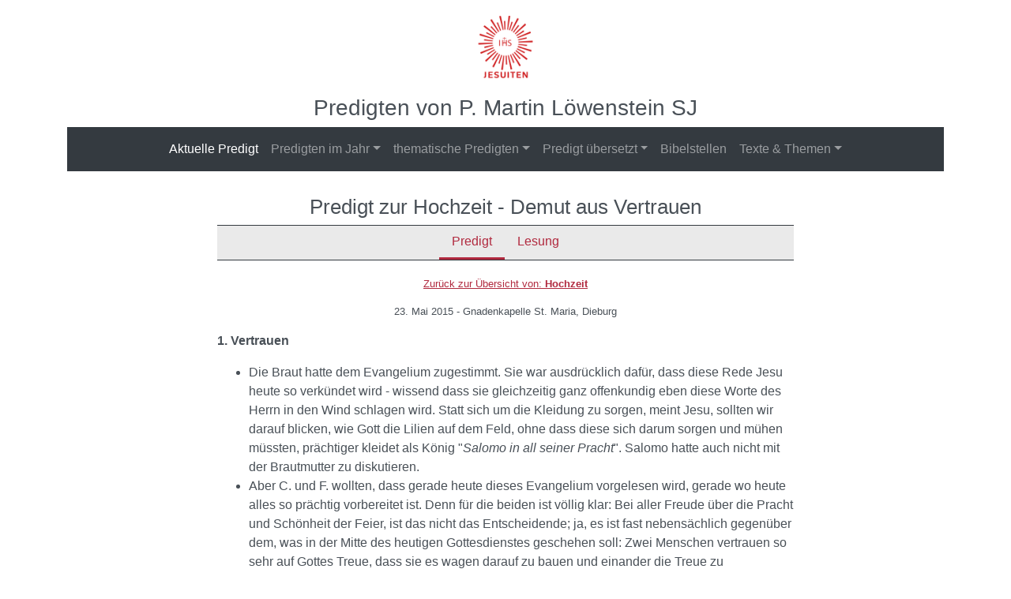

--- FILE ---
content_type: text/html; charset=UTF-8
request_url: https://www.martin-loewenstein.de/predigt-hochzeit-demut-vertrauen-150523.html
body_size: 5201
content:
<!doctype html>
<html lang="en">
  <head>
    <meta charset="utf-8">
    <meta name="viewport" content="width=device-width, initial-scale=1, shrink-to-fit=no">
    <meta name="Author" content="Martin L&ouml;wenstein" />
    <meta name="Publisher" content="Martin L&ouml;wenstein" />
    <meta name="Copyright" content="Copyright (&copy;) 2026 by Martin L&ouml;wenstein" />
    <meta name="Page-topic" content="Martin L&ouml;wenstein" />
    <meta name="Description" content="" />
    <meta name="robots" content="index,follow">

    <title>P. Martin Löwenstein SJ</title>

	<base href="https://www.martin-loewenstein.de/" />

    <link rel="shortcut icon" href="assets/templates/responsive/images/favicon.ico" />

    <!-- Bootstrap CSS -->
    <link rel="stylesheet" href="assets/templates/responsive/css/custom.css" />
	<!-- Hamster CSS -->
	<link rel="stylesheet" href="assets/templates/responsive/css/custom2.css?id=2" />
<!-- render time: total: 0.0447 s, source: cache -->
  </head>
  <body>

<div class="container d-print-none">
  <div class="row justify-content-md-center">
    <div class="col col-lg-2 text-center">
      <a href="/" title="Startseite - P. Martin Löwenstein SJ"><img src="assets/templates/responsive/images/ihs-logo.gif" class="logo" /></a>
    </div>
  </div>
  <div class="row justify-content-md-center header-headline-wrapper">
    <div class="col col-lg-7 text-center">
      <p class="h3 header-headline" title="Predigten von P. Martin Löwenstein SJ">Predigten von P. Martin Löwenstein SJ</p>
    </div>
  </div>
</div>

    <div class="container d-print-none">


          <nav class="navbar navbar-expand-lg navbar-dark bg-dark">
            <button class="navbar-toggler" type="button" data-toggle="collapse" data-target="#navbarSupportedContent" aria-controls="navbarSupportedContent" aria-expanded="false" aria-label="Toggle navigation">
              <span class="navbar-toggler-icon"></span>
            </button>

            <div class="collapse navbar-collapse" id="navbarSupportedContent">
              <ul class="navbar-nav mr-auto mx-auto">
                <li class="nav-item active">
                  <a class="nav-link" href="aktuelle-predigt.html">Aktuelle Predigt <span class="sr-only">(current)</span></a>
                </li>
                <li class="nav-item dropdown">
                    <a class="nav-link dropdown-toggle" href="#" id="navbarDropdown" role="button" data-toggle="dropdown" aria-haspopup="true" aria-expanded="false">Predigten im Jahr</a>
                    <div class="dropdown-menu" aria-labelledby="navbarDropdown">
					<a class="dropdown-item" href="predigten-lesejahr-a/" title="Lesejahr A" >Lesejahr A</a>
<a class="dropdown-item" href="predigten-lesejahr-b/" title="Lesejahr B" >Lesejahr B</a>
<a class="dropdown-item" href="predigten-zu-den-sonntagen-im-jahreskreis-lesejahr-c/" title="Lesejahr C" >Lesejahr C</a>
<a class="dropdown-item" href="predigten-zu-den-sonn-und-feiertagen-weihnachtsfestkreis/" title="Advent und Weihnachten" >Advent und Weihnachten</a>
<a class="dropdown-item" href="predigten-zu-den-sonn-und-feiertagen-aschermittwoch-bis-karfreitag/" title="Fastenzeit und Karwoche" >Fastenzeit und Karwoche</a>
<a class="dropdown-item" href="predigten-zu-den-sonn-und-feiertagen-ostern-bis-pfingsten/" title="Ostern bis Pfingsten" >Ostern bis Pfingsten</a>
<a class="dropdown-item" href="predigten-zu-den-heiligen-und-herrenfesten/" title="Heilige und Herrenfeste" >Heilige und Herrenfeste</a>

                    </div>
                </li>
                <li class="nav-item dropdown">
                  <a class="nav-link dropdown-toggle" href="#" id="navbarDropdown" role="button" data-toggle="dropdown" aria-haspopup="true" aria-expanded="false">thematische Predigten</a>
                  <div class="dropdown-menu" aria-labelledby="navbarDropdown">
					<a class="dropdown-item" href="predigten-zur-taufe-vorlaeufige-liste/" title="Taufe" >Taufe</a>
<a class="dropdown-item" href="predigten-zur-hochzeit/" title="Hochzeit" >Hochzeit</a>
<a class="dropdown-item" href="predigten-beerdigung/" title="Beerdigung" >Beerdigung</a>
<a class="dropdown-item" href="filmpredigten-und-zu-verschiedenen-anlaessen/" title="Filmpredigten und andere" >Filmpredigten und andere</a>
<a class="dropdown-item" href="9567/" title="Schülerpredigten" >Schülerpredigten</a>

                  </div>
                </li>
                <li class="nav-item dropdown">
                  <a class="nav-link dropdown-toggle" href="#" id="navbarDropdown" role="button" data-toggle="dropdown" aria-haspopup="true" aria-expanded="false">Predigt übersetzt</a>
                  <div class="dropdown-menu" aria-labelledby="navbarDropdown">
					<a class="dropdown-item" href="predigten-spanisch/" title="Spanisch" >Spanisch</a>
<a class="dropdown-item" href="predigten-englisch/" title="Englisch" >Englisch</a>
<a class="dropdown-item" href="predigten-polnisch/" title="Polnisch" >Polnisch</a>

                  </div>
                </li>

                <li class="nav-item">
                  <a class="nav-link" href="bibelstellen.html">Bibelstellen</a>
                </li>

                <li class="nav-item dropdown">
                  <a class="nav-link dropdown-toggle" href="#" id="navbarDropdown" role="button" data-toggle="dropdown" aria-haspopup="true" aria-expanded="false">Texte & Themen</a>
                  <div class="dropdown-menu" aria-labelledby="navbarDropdown">
                    <a class="dropdown-item" href="artikel-und-unveroeffentlichtes/" title="Artikel und Unveröffentlichtes" >Artikel und Unveröffentlichtes</a>
<a class="dropdown-item" href="glaubenskurse/" title="Glaubenskurse und Sakramentenkatechese" >Glaubenskurse und Sakramentenkatechese</a>
<a class="dropdown-item" href="links-zu-aktiviteten-von-pater-loewenstein/" title="Aktivitäten (Links)" >Aktivitäten (Links)</a>
<a class="dropdown-item" href="polnisch-privattrainer-fuer-katholiken/" title="Polnisch & Katholisch" >Polnisch & Katholisch</a>
<a class="dropdown-item" href="texte-und-materialien-zur-liturgie/" title="Liturgie" >Liturgie</a>

                  </div>
                </li>
              </ul>
            </div>
          </nav>

    </div>

    <div class="container">
      <div class="row justify-content-md-center">
        <div class="col-md-8 content-wrapper">
            
            
		<h1 class="text-center">Predigt zur Hochzeit  - Demut aus Vertrauen</h1>

    <div id="predigten-navigation">
        <ul class="nav justify-content-center"><li class="nav-item first active"><a href="predigt-hochzeit-demut-vertrauen-150523.html" title="Predigt"  class="nav-link">Predigt</a></li>
<li class="nav-item last"><a href="lesungen-hochzeit-demut-vertrauen-150523.html.html" title="Lesung"  class="nav-link">Lesung</a></li>
</ul>
        
    </div>
    <p class="small text-center"><a href="predigten-zur-hochzeit/" style="text-decoration:underline">Zurück zur Übersicht von: <b>Hochzeit</b></a></p>
    <p class="small text-center">23. Mai 2015 - Gnadenkapelle St. Maria, Dieburg</p>
            <p><strong>1. Vertrauen</strong></p>
<ul>
<li>Die Braut hatte dem Evangelium zugestimmt. Sie war ausdr&uuml;cklich daf&uuml;r, dass diese Rede Jesu heute so verk&uuml;ndet wird - wissend dass sie gleichzeitig ganz offenkundig eben diese Worte des Herrn in den Wind schlagen wird. Statt sich um die Kleidung zu sorgen, meint Jesu, sollten wir darauf blicken, wie Gott die Lilien auf dem Feld, ohne dass diese sich darum sorgen und m&uuml;hen m&uuml;ssten, pr&auml;chtiger kleidet als K&ouml;nig "<em>Salomo in all seiner Pracht</em>". Salomo hatte auch nicht mit der Brautmutter zu diskutieren.</li>
<li>Aber C. und F. wollten, dass gerade heute dieses Evangelium vorgelesen wird, gerade wo heute alles so pr&auml;chtig vorbereitet ist. Denn f&uuml;r die beiden ist v&ouml;llig klar: Bei aller Freude &uuml;ber die Pracht und Sch&ouml;nheit der Feier, ist das nicht das Entscheidende; ja, es ist fast nebens&auml;chlich gegen&uuml;ber dem, was in der Mitte des heutigen Gottesdienstes geschehen soll: Zwei Menschen vertrauen so sehr auf Gottes Treue, dass sie es wagen darauf zu bauen und einander die Treue zu versprechen: "<em>die Treue in guten und b&ouml;sen Tagen, in Gesundheit und Krankheit, bis der Tod uns scheidet</em>". <br /> <span style="color: #000050;">F. und C., Ihr gebt mit Eurem vertrauensvollen Eheversprechen der Treue Gottes einen Ort. Im Segen &uuml;ber die Brautleute wird daher es hei&szlig;en: "<em>Wo Mann und Frau in Liebe zueinander stehen und f&uuml;reinander sorgen, einander ertragen und verzeihen, wird deine Treue zu uns sichtbar</em>."</span></li>
<li>Katholiken z&auml;hlen die Ehe zu den Sakramenten. Das ist deswegen m&ouml;glich, weil sie auf der Taufe aufbaut. In der Taufe nimmt Gott uns als seine Kinder an. Heute wird f&uuml;r zwei Menschen konkret, was Gott ihnen in der Taufe zugesagt hat. Im vertrauensvollen Glauben allein kann man das leben. Nicht Riten und Zeremonien, keinem irdischen Ding k&ouml;nnen wir so vertrauen, sondern Gott allein. <span style="color: #000050;"><br /> Was immer diese Ehe bringen wird, wo immer Eure Zukunft liegt, wie viel Gl&uuml;ck und wie viel Ungl&uuml;ck Euch beiden beschert sein wird - viel wichtiger ist der Bund, den Ihr heute schlie&szlig;t und der Euch durch die Zeiten tragen soll - im glaubenden Vertrauen auf Gott. "<em>Deswegen sage ich euch: Sorgt euch nicht um euer Leben und darum, dass ihr etwas zu essen habt, noch um euren Leib und darum, dass ihr etwas anzuziehen habt.</em>"</span></li>
</ul>
<p><strong>2. Respekt</strong></p>
<ul>
<li>Nun aber haben die Brautleute die sch&ouml;ne evangelische Tradition aufgegriffen, sich f&uuml;r ihre Ehe einen einzelnen Vers aus der Bibel auszusuchen. Vorne auf dem Liedheft ist er abgedruckt. Er stammt aus einem Brief, den der Apostel Paulus an die Christen in der griechischen Stadt Philippi geschrieben hat. Das ausgew&auml;hlte Zitat lautet: "<em>In Demut sch&auml;tze einer den anderen h&ouml;her ein als sich selbst</em>". Das Zitat hat es in sich und hat sehr viel mit dem bisher Gesagten zu tun.</li>
<li>Wie unerh&ouml;rt das Zitat als Trauspruch ist, wird Ihnen vielleicht deutlich, wenn ich die Alternative formuliere. Die Alternative ist nicht moralisch verwerflich oder abwegig, etwa: <em>In Hochmut mache einer den andern zur Schnecke</em>. Vielmehr w&auml;re die Alternative wahrscheinlich den meisten von uns v&ouml;llig selbstverst&auml;ndlich und einleuchtend. Sie w&uuml;rde lauten: <em>In gegenseitigem Respekt lasse einer dem anderen jederzeit den n&ouml;tigen Freiraum, damit sich beide in der Ehe verwirklichen k&ouml;nnen; setze deiner Freiheit Grenzen, wo sie die Freiheit des anderen verletzt</em>.</li>
<li>Dieses Motto ist ethisch wertvoll. Es ist die Grundlage einer freiheitlichen und friedlichen Gesellschaft und ist uneingeschr&auml;nkt gut zu hei&szlig;en. Ich denke, dass nicht wenige Paare nach dem Grundsatz eine gute Ehe f&uuml;hren - und manchen Paaren der Grundsatz sehr dabei helfen k&ouml;nnte. C. und F. w&uuml;rden dem auch nicht widersprechen, denn es liegt kein Widerspruch zu ihrem Trauspruch. Vielmehr ist ihr Trauspruch auf provozierende Weise radikaler, vielleicht sogar verst&ouml;rend und irritierend. Denn w&auml;hrend die Alternative '<em>Respekt vor der Freiheit des anderen</em>' Bereiche absteckt, lassen sie sich auf eine Dynamik ein, von der sie nicht wissen k&ouml;nnen, wohin sie f&uuml;hrt: "<em>In Demut sch&auml;tze einer den anderen h&ouml;her ein als sich selbst</em>" ist das Motto einer Dynamik des Dienens, nicht der Maximierung von Freiheit.</li>
</ul>
<p><strong>3. Demut</strong></p>
<ul>
<li>Dieser Trauspruch hat doppelt mit dem zu tun, was eingangs &uuml;ber das Vertrauen in Gott gesagt wurde. Denn zun&auml;chst mal bedeutet der Spruch ja, ganz radikal, es k&ouml;nne gar nicht passieren, dass man in der Ehe zu kurz kommt, selbst wenn ich in allem mich dem anderen unterordne, denn Gott sorge f&uuml;r mich weit mehr als f&uuml;r die V&ouml;gel und die Blumen, die er verl&auml;sslich n&auml;hrt und pr&auml;chtig kleidet. - <br /> Warum pocht jemand auf seiner Position? Doch aus der zumeist nicht grundlosen Sorge sonst zu kurz zu kommen. Radikaler Glaube w&auml;re die atemberaubend souver&auml;ne Lebenshaltung, darauf verzichten zu k&ouml;nnen, um mich selbst besorgt zu sein. <br /> <span style="color: #000050;">Auch Ihr, C. und F., werdet einen solchen Glauben wohl nicht unbedingt erreichen. Aber ich kann mir vorstellen, dass Ihr zumindest fasziniert seid von dieser Perspektive, in solchem Vertrauen leben zu k&ouml;nnen. Und ihr k&ouml;nnt dankbar f&uuml;r Freunde und Verwandte sein, die Euch durch ihre Ehe zeigen, dass es m&ouml;glich ist, dieser Faszination zu folgen. Und die Erfahrung im Libanon, sich f&uuml;r den Dienst an anderen die freie Verf&uuml;gung &uuml;ber die eigene Zeit nehmen zu lassen, ist auch keine schlechte Schulung f&uuml;r das Vertrauen.</span></li>
<li>Der Trauspruch hat noch in einem anderen Sinn mit dem Vertrauen in Gott zu tun. Denn er beschreibt ja letztlich die Grundhaltung Jesu, des Sohnes Gottes. Durch sein Vertrauen hat Jesus gezeigt, dass Gott selbst nicht aus Sorge lebt, zu kurz zu kommen, noch nicht einmal dort, wo Menschen ihn aussto&szlig;en, seiner Kleider berauben und ans Kreuz h&auml;ngen. Christlich glauben bedeutet immer auch: Vertrauen, dass dieser Weg kein Scheitern ist, sondern ein Sieg!</li>
<li>Am Ende des Evangeliums haben wir Jesus sagen geh&ouml;rt: "<em>F&uuml;rchte dich nicht, du kleine Herde! Denn euer Vater hat beschlossen, euch das K&ouml;nigreich zu geben.</em>" Jesus ist sich also sehr wohl bewusst, dass gegen&uuml;ber dieser ungeheuren, weltumst&uuml;rzenden Perspektive des radikalen Vertrauens, in dem uns zugemutet wird, in Demut stets den anderen im Bunde "<em>h&ouml;her einzusch&auml;tzen als sich selbst</em>", wir eher wie eine kleine, zerrupfte Herde wirken. <br /> Dennoch: "<em>F&uuml;rchte dich nicht, du kleine Herde!</em>" Ihr habt Gott selbst zum Vater. Er baut sein K&ouml;nigreich unter uns, und Ihr seid seine geliebten Kinder, K&ouml;nigskinder, also wahrhaft Prinz und Prinzessin, die heute einander das Sakrament der Ehe spenden. Amen.</li>
</ul>
			
        </div>
      </div>
    </div>

    <!-- Footer -->
    <footer class="page-footer font-small d-print-none">
      <!-- Footer Links -->
      <div class="container text-center text-md-left">
        <!-- Grid row -->
        <div class="row justify-content-md-center">
          <!-- Grid column -->
          <div class="col-md-1 mx-auto"></div>


          <div class="col-md-8 mx-auto text-center">
              <a href="">Startseite</a> | <a href="zur-person/">Zur Person</a> | <a href="kontakt.html">Kontakt</a> | <a href="impressum.html" rel="nofollow">Impressum</a> |<a href="datenschutz.html" rel="nofollow">Datenschutz</a>

          </div>
          <!-- Grid column -->


          <div class="col-md-1 mx-auto"></div>
          <!-- Grid column -->

        </div>
        <!-- Grid row -->

      </div>
      <!-- Footer Links -->

      <!-- Copyright -->
      <div class="footer-copyright text-center py-3">&copy; 2026 Copyright: Martin Löwenstein</a>
      </div>
      <!-- Copyright -->

    </footer>
    <!-- Footer -->
    <!-- Optional JavaScript -->
    <!-- jQuery first, then Popper.js, then Bootstrap JS -->
    <script src="https://code.jquery.com/jquery-3.3.1.slim.min.js" integrity="sha384-q8i/X+965DzO0rT7abK41JStQIAqVgRVzpbzo5smXKp4YfRvH+8abtTE1Pi6jizo" crossorigin="anonymous"></script>
    <script src="https://cdnjs.cloudflare.com/ajax/libs/popper.js/1.14.7/umd/popper.min.js" integrity="sha384-UO2eT0CpHqdSJQ6hJty5KVphtPhzWj9WO1clHTMGa3JDZwrnQq4sF86dIHNDz0W1" crossorigin="anonymous"></script>
    <script src="https://stackpath.bootstrapcdn.com/bootstrap/4.3.1/js/bootstrap.min.js" integrity="sha384-JjSmVgyd0p3pXB1rRibZUAYoIIy6OrQ6VrjIEaFf/nJGzIxFDsf4x0xIM+B07jRM" crossorigin="anonymous"></script>

  </body>
</html>

--- FILE ---
content_type: text/css
request_url: https://www.martin-loewenstein.de/assets/templates/responsive/css/custom2.css?id=2
body_size: 390
content:
a{
	color:#B12A3F;
}
a:hover{
	color:#B12A3F;
	text-decoration:underline;
}
#predigten-navigation{
	background:#eaeaea;
}
#predigten-navigation ul{
	border-bottom:1px solid #343A40;
	border-top:1px solid #343A40;
	margin-bottom:20px;
}
#predigten-navigation ul li a{
	color:#B12A3F;
	border-radius: 0;
}
.nav-1 li a{
	border-bottom:3px solid #fff;
}
#predigten-navigation ul li a:hover, .nav-1 li.active a, .nav-1 li a:hover{
	border-bottom:3px solid #B12A3F;
}
#predigten-navigation ul li.active a{
	border-bottom:3px solid #B12A3F;
}
#bibelstellen-navi ul{
	margin-left:-40px;
}
#bibelstellen-navi ul li{
	text-align:center;
	margin:0px;
	float:left;
	list-style:none;
}
#bibelstellen-navi ul li a{
	display:block;
	text-align:center;
	width:60px;
	padding:2px 5px;
	margin:5px;
	float:left;
	list-style:none;
	background-color:#DFDFE0;
	font-size:14px;
}
#bibelstellen-navi ul li a:hover{
	background-color:#B12A3F;
	color:#fff;
	text-decoration:none;
}
.tooltip-inner {
    max-width: 200px;
    padding: 3px 8px;
    color: #fff;
    text-align: center;
    background-color: #000;
    border-radius: .25rem;
}
.tooltip.bs-tooltip-auto[x-placement^=top] .arrow::before, .tooltip.bs-tooltip-top .arrow::before {
    margin-left: -3px;
    content: "";
    border-width: 5px 5px 0;
    border-top-color: #000;
}
.tooltip.bs-tooltip-auto[x-placement^=right] .arrow::before, .tooltip.bs-tooltip-right .arrow::before {
    margin-top: -3px;
    content: "";
    border-width: 5px 5px 5px 0;
    border-right-color: #000;
}
.tooltip.bs-tooltip-auto[x-placement^=bottom] .arrow::before, .tooltip.bs-tooltip-bottom .arrow::before {
    margin-left: -3px;
    content: "";
    border-width: 0 5px 5px;
    border-bottom-color: #000;
}
.tooltip.bs-tooltip-auto[x-placement^=left] .arrow::before, .tooltip.bs-tooltip-left .arrow::before {
    right: 0;
    margin-top: -3px;
    content: "";
    border-width: 5px 0 5px 5px;
    border-left-color: #000;
}
h1{
	font-size:1.2em;
}
@media (min-width: 768px) {  

  h1 {
    font-size: 1.6rem;
  }
}
footer{
	margin-top:25px;
	padding-top:15px;
}